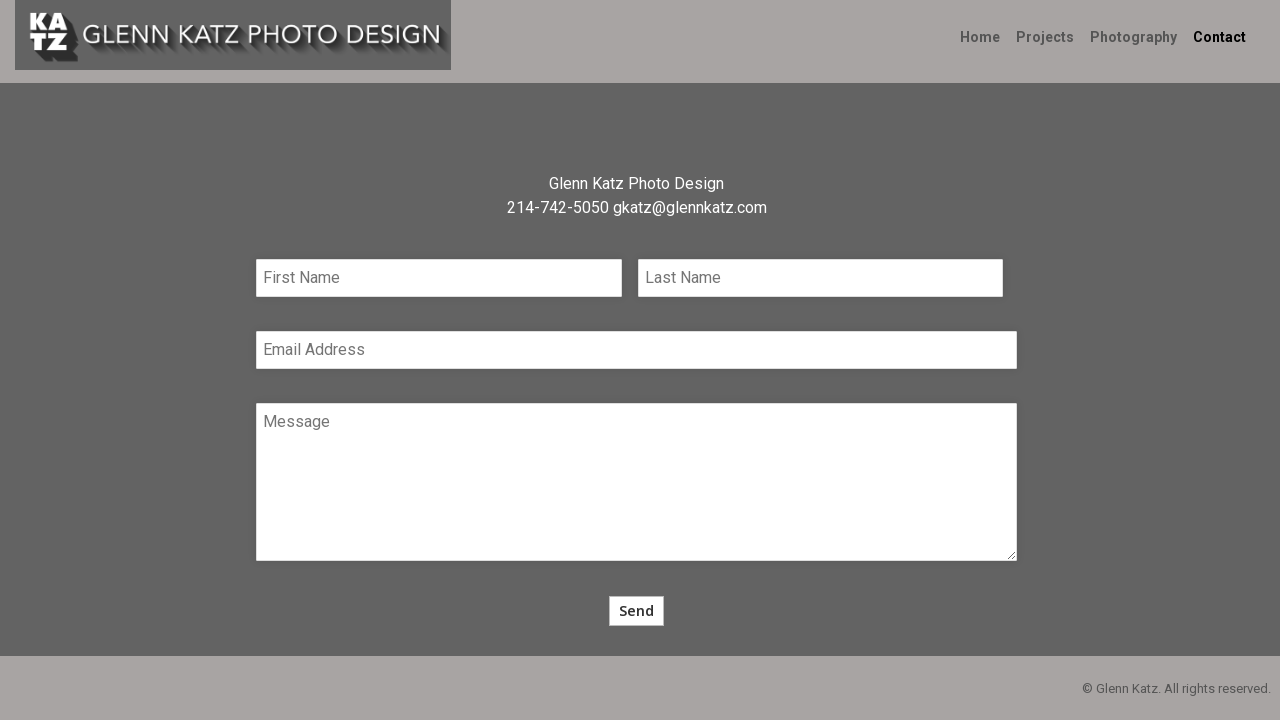

--- FILE ---
content_type: text/html; charset=UTF-8
request_url: https://glennkatz21162.sitewelder.com/content.html?page=1
body_size: 4785
content:
<!DOCTYPE html>

<!--  Created and hosted by SiteWelder : https://www.sitewelder.com  -->
<!--  Design and template copyright 2021 SiteWelder  -->
<html>
<head>
<title>Contact | Glenn Katz Photo Design</title>
<link href="/styles.css" rel="stylesheet" type="text/css">


<META HTTP-EQUIV="imagetoolbar" CONTENT="no">
<META NAME="description" CONTENT="Original photography, photo illustration, and graphic design">
<META NAME="keywords" CONTENT="">
<meta name="viewport" content="width=device-width, initial-scale=1.0">

	
<LINK REL="SHORTCUT ICON" HREF="art_shared/favicon.ico">

<style type="text/css" rel="stylesheet">.topnavlinkswrap {width:100vw; overflow-x:auto; overflow-y: hidden; white-space: nowrap;}.toplinks {	font-family: Roboto;	font-size: 14px;	font-weight: bold;	text-transform:none;	text-align: center; /*set value to "left", "center", or "right"*/	color: #666;	padding: 6px 8px;}.toplinks a:link, .toplinks a:visited {    	font-family: Roboto;	font-size: 14px;	font-weight: bold;	color: #555555;	margin-left: 0;	margin-right: 0;	 text-decoration: none;	 display: block;}.toplinks a:hover {	 color: #555555;	opacity: 0.8;	 text-decoration: none;}.toplinks-sel {	font-family: Roboto;	font-size: 14px;	font-weight: bold;	text-transform:none;	padding: 6px 8px;	margin-left: 0;	margin-right: 0;	text-align: center; /*set value to "left", "center", or "right"*/}.toplinks-sel a:link, .toplinks-sel a:visited {    	font-family: Roboto;	font-size: 14px;	font-weight: bold;	color: #000000;	 text-decoration: none;}.toplinks-sel a:hover {	color: #000000;	 text-decoration: none;}.chromestyle {	font-family: Roboto;	font-size: 14px;	font-weight: bold;	width: 100%;	margin: 0;	z-index: 101;}.chromestyle a:link, .toplinks a:visited { 	color: #555555;	margin-left: 0;	margin-right: 0;}.chromestyle a:hover {	color: #555555;	opacity: 0.8;	 text-decoration: none;}.chromestyle ul {	width: auto;	margin: 0;	padding: 0;	text-align: center; /*set value to "left", "center", or "right"*/}.chromestyle ul li {	display: inline;	padding: 6px 8px;}.chromestyle ul li a {	color: #555555;	margin-left: 0;	margin-right: 0;	text-decoration: none;}.chromestyle-sel{	font-family: Roboto;	font-size: 14px;	font-weight: bold;	width: 100%;	margin: 0;}.chromestyle-sel a:link, .toplinks a:visited { 	color: #555555;	margin-left: 0;	margin-right: 0;}.chromestyle-sel a:hover {	color: #000000;	opacity: 0.8;	 text-decoration: none;}.chromestyle-sel ul {	width: 100%;	margin: 0;	padding: 0;	text-align: left; /*set value to "left", "center", or "right"*/}.chromestyle-sel ul li {	display: inline;	padding: 6px 8px;}.chromestyle-sel ul li a{	color: #000000;	margin-left: 0;	margin-right: 0;	text-decoration: none;}/* ######### Style for Drop Down Menu ######### */.dropmenudiv{	position:absolute;	top: 0;	border: 1px solid #999999; /*THEME CHANGE HERE*/	border-bottom-width: 0;	font-weight: bold;	font-family: Roboto;	font-size: 14px;	text-align: left;	line-height:22px;	z-index:102;	background-color: #555555;	width: auto;	max-width: 400px;	visibility: hidden;}.dropmenudiv a:link, .dropmenudiv a:visited{	width: auto;	display: block;	text-indent: 3px;	border-bottom: 1px solid #999999; /*THEME CHANGE HERE*/	padding: 5px;	text-decoration: none;	font-weight: bold;	color: #555555;	background: #cccccc;}* html .dropmenudiv a{ /*IE only hack*/	width: 100%;}.dropmenudiv a:hover{ /*THEME CHANGE HERE*/	text-decoration: none;	font-weight: bold;	color: #ffffff;	background: #555555;}</style>
<script src="https://kit.fontawesome.com/fc42bf0aa2.js" crossorigin="anonymous"></script>
<link rel="preconnect" href="https://fonts.googleapis.com">
<link rel="preconnect" href="https://fonts.gstatic.com" crossorigin>
<link href="https://fonts.googleapis.com/css2?family=Noto+Sans:ital,wght@0,100..900;1,100..900&family=Open+Sans:ital,wght@0,300..800;1,300..800&display=swap" rel="stylesheet">




	
	
	
	
	<link href='https://fonts.googleapis.com/css?family=Open+Sans:300,400,600,700%7CRoboto:100,300,400,500,700,900' rel='stylesheet' type='text/css'>
	

<script src="//code.jquery.com/jquery-1.10.1.min.js"></script>
<link rel="stylesheet" type="text/css" href="/styles-inputs.css.html">
<style type="text/css">
<!--
body,td,th {
	font-family: Roboto;
	font-size: 16px;
	font-weight: normal;
}
.header {
	font-family: Open Sans;
	font-size: 22px;
	font-weight: normal;
}
.links {
	font-family: Roboto;
	font-size: 14px;
	font-weight: bold;
	text-transform:none;
}	
.logotext {
	font-family: Roboto;
	font-size: 22px;
	font-weight: bold;
}
.logotext img {
	 width:auto; max-height:70px;
}
.text {
	font-family: Roboto;
	font-size: 16px;
	font-weight: normal;
	line-height: 1.5;
}
.topMenu {
	background: #A8A4A3;
	position: fixed;/* this gives IE6 hasLayout to properly clear */
	z-index:15;
	clear: none;
	top: 0px;
	left: 0px;
	width: 100%;
}

.socialIcons {
	display:inline-block;
	width:auto;
	height:auto;
	padding: 5px;
}
.socialIcons img {
	max-height: 25px;
	max-width: 25px;
}
body  { 
	color: #FFFFFF;
	background-color: #636363;
	margin-left: 0px;
	margin-top: 0px;
	margin-right: 0px;
	margin-bottom: 0px;
	
}

table { max-width:100%; }

.mainContenter {
	display:block;
	position: relative;
	text-align: center;
	margin-top:83px;
	width:100%;
	height:100vh;
	max-height:calc(100vh - 156px);
	overflow:auto;
	
}
.contenter {
	display:inline-block;
	max-width: 1100px;
	margin:0 auto;
	text-align: center;
	padding: 45px 10px 10px 10px;
}
.bottom { height: 65px; border:2px dashed green;}

a:link {
	color: #CCCCCC;
	text-decoration: none;
}
a:visited {
	text-decoration: none;
	color: #CCCCCC;
}
a:hover {
	text-decoration: none;
	color: #CCCCCC;
}
a:active {
	text-decoration: none;
	color: #CCCCCC;
}
-->
</style>

<script language="JavaScript" type="text/JavaScript">
<!--
function MM_preloadImages() { //v3.0
  var d=document; if(d.images){ if(!d.MM_p) d.MM_p=new Array();
    var i,j=d.MM_p.length,a=MM_preloadImages.arguments; for(i=0; i<a.length; i++)
    if (a[i].indexOf("#")!=0){ d.MM_p[j]=new Image; d.MM_p[j++].src=a[i];}}
}
//-->
</script>

	<script language="JavaScript">
	<!--
	function NewWindow(mypage, myname, w, h, scroll) {
	var winl = (screen.width - w) / 2;
	var wint = (screen.height - h) / 3;
	winprops = 'height='+h+',width='+w+',top='+wint+',left='+winl+',scrollbars='+scroll+',notresizable'
	win = window.open(mypage, myname, winprops)
	if (parseInt(navigator.appVersion) >= 4) { win.window.focus(); }
	}
	//-->
	</script>
<script src="/formcheck.js" type="text/javascript"></script>

<script type="text/javascript" src="/chromejs/chrome.js">
	</script>
<style>
p {margin-bottom:1.1em; margin-top: 1.1em;}
input[type="text"], input[type="password"], input[type="date"], input[type="datetime"], input[type="datetime-local"], input[type="month"], input[type="week"], input[type="email"], input[type="number"], input[type="search"], input[type="tel"], input[type="time"], input[type="url"], input[type="color"], textarea, select {
font-family: Roboto;
font-size: 16px;
}
</style>

<style>
#fadeloader {
	display:none;
}
</style>
<script>
        $(document).ready(function(){
            $("#fadeloader").fadeIn(750);
        });
</script>


<meta name="robots" content="noindex" />	

<meta property="og:type"  content="website" />
<meta property="og:image" content="http://glennkatz21162.sitewelder.com/art13/clear.gif" />
<meta property="og:image" content="http://glennkatz21162.sitewelder.com/users/GlennKatz21162/images/GlennKatz2116260875959toplogo.png" />
<meta property="og:image" content="http://glennkatz21162.sitewelder.com/art13/clear.gif" />
</head>
<body>

<!-- TOP NAV  -->
<div class="topMenu">
	<!-- menu include -->
	
		<table width="100%" border="0" cellpadding="0" cellspacing="0">  <tr>    <td>	<img src="/art13/clear.gif"  style="width:1px !important; height:70px !important"><br />	</td>        	<td align="left" valign="middle"  class="logotext">		<table border="0" cellspacing="0" cellpadding="0">			<tr>				<td class="logotext" align="left" style="text-align:left; vertical-align:middle; padding-left:14px;"><a href="/" target="_top"><img src="/users/GlennKatz21162/images/GlennKatz2116260875959toplogo.png" alt="&#169; Glenn Katz. All rights reserved." border="0"></a></td>				<td>				<img src="/art13/clear.gif"  style="width:20px !important; height:70px !important"><br />				</td>			</tr>		</table>			</td>		<td>	<img src="/art13/clear.gif"  style="width:10px !important; height:30px !important"><br />	</td>        <td valign="middle" align="right">		<table border="0" cellspacing="0" cellpadding="8">			<tr>				<td align="right" width="100%">					
<div>
<style>
.linkcolor2 { color: #555555; }
</style>
<table border="0" cellspacing="0" cellpadding="0" width="auto" style="padding-left:2px; padding-right:18px;">
	<tr>


	 
		
		<td class="toplinks" valign="middle">
			<a href="/" target="_top">Home</a>
		</td>
	

	

	<!-- start normal portfolio display ie. not galleriesOnTop -->		
	
	
		
		
		
		<td align="center" valign="middle" class="links">
		
			
						 <div class="chromestyle" id="chromemenu1">
						 
						<ul>
						
						
						
						
						
						<li>
						
						
							
								
									
									<a href="/gallery.html?folio=Design&amp;gallery=Projects" target="_top">
									
									Projects</a>
								
							
						
						</ul>
						<!--1st drop down menu -->
						
						
						
						<script type="text/javascript">
						cssdropdown.startchrome("chromemenu1")
						</script>
				 
			
	</td>
		
		
		
		<td align="center" valign="middle" class="links">
		
			
						 <div class="chromestyle" id="chromemenu2">
						 
						<ul>
						
						
						
						
						
						<li>
						
						
							
								<a href="/portfolio.html?folio=Photography" rel="dropmenu2" target="_top"><span class="linkcolor2">Photography</span></a></li>
	
							
						
						</ul>
						<!--1st drop down menu -->
						
						<div id="dropmenu2" class="dropmenudiv">
						
						
						<a href="/gallery.html?folio=Photography&amp;gallery=People" target="_top">People</a>
						
						
						<a href="/gallery.html?folio=Photography&amp;gallery=Medical" target="_top">Medical</a>
						
						
						<a href="/gallery.html?folio=Photography&amp;gallery=Kids" target="_top">Kids</a>
						
						
						<a href="/gallery.html?folio=Photography&amp;gallery=Western" target="_top">Western</a>
						
						
						<a href="/gallery.html?folio=Photography&amp;gallery=Architectural" target="_top">Architectural</a>
						
						</div>
						
						
						
						<script type="text/javascript">
						cssdropdown.startchrome("chromemenu2")
						</script>
				 
			
	</td>
		
	


		

	
		<td class="toplinks-sel" align="center" valign="middle"><a href="/content.html?page=1" target="_top">Contact</a></td>


	
		


	
		


	
		


	
		


	
		


	
		


	
		


	
		


	
					
		

	
						
		

	
		


	
		


	
		


	
		


	
		


	
		


	
		


	
		


	
		


	
		


	
		

		
		
	</tr>
	
</table>
</div>
									</td>			</tr>					</table>        	</td>	  </tr></table><div class="galleryTitle">	<table border="0" cellspacing="0" cellpadding="4">		<tr>				<td class="galleryTitleNameSectionSlideShowOption verticalalignmiddle" >				<table border="0" cellspacing="0" cellpadding="0">								<tr>								<!-- <td align="left" class="links" style="padding-left: 10px; vertical-align:middle; font-size:1.2rem">								<font color="[$tcolor7]" style="letter-spacing: 0.05em">[encode_smart:(action_param:'gallery')]</font>								</td> -->																			</table>														</tr>	</table></div>
	
	<!-- END menu include -->
</div>
<!-- END TOP NAV  -->

<!--  MIDDLE CONTENT AREA  -->
<div class="mainContenter">

	<div id="theWrap">
		<!-- start content include -->
		<div class="contenter text" id="fadeloader">
			
				<style><!--.encloser  {    text-align: left;    display: inline-block;    width: 100%;}.encloser th  {    text-align: left;}.encloser td {    text-align: left;}.encloser caption {    text-align: left;}.encloser img { max-width:100%; height:auto !important; }span.videodisplay {	display: block !important;}span.videodisplay:after {	display:block !important;	content:" ";	width: 100%;}--></style>							<div class="encloser contentSpan"  style="display: block">										<span class="encloser"   style="display: block">									
<div class="contentSpan">
<div class="width100max800 marginauto padtop10">
<form action="/mailercustom.html" method="post"><input name="endurl" type="hidden" value="" /> <input name="reqs" type="hidden" value="First Name,Last Name,Email Address" /> <input name="themessage" type="hidden" value="Thank you, your message has been sent." />
<div class="zrow">
<div class="zcol big-12 smaller-12 vertaligntop">
<div class="row">
<p class="column smaller-12" style="text-align: center;">Glenn Katz Photo Design<br />
214-742-5050 gkatz@glennkatz.com</p>
</div>

<div class="zrow">
<div class="zcol big-6 smaller-12"><input name="First Name" placeholder="First Name" type="text" /></div>

<div class="zcol big-6 smaller-12"><input name="Last Name" placeholder="Last Name" type="text" /></div>
</div>

<div class="zrow">
<div class="zcol smaller-12"><input name="Email Address" placeholder="Email Address" type="text" /></div>
</div>

<div class="zrow">
<div class="zcol smaller-12"><textarea name="Message" placeholder="Message" rows="6"></textarea></div>
</div>

<div class="zrow">
<div class="zcol smaller-12 aligncenter"><input type="submit" value="Send" />
<div style="padding-top:15px">&nbsp;</div>
</div>
</div>
</div>
</div>
</form>
</div>
</div>
</div>
								</span>								</div>					<script>							if($('input[name="endurl"]').val()==''){					$('input[name="endurl"]').val(location.href);				}							</script>			
		</div>	
	</div>
	
</div>
<!-- END MIDDLE CONTENT AREA  -->



<style type="text/css">
<!--
.linksBottomNav {
	font-family: Roboto;
	font-size: 14px;
	font-weight: normal;
}
.copyright {
	font-family: Roboto;
	font-size: 13px;
	font-weight: normal;
}
.text {
	font-family: Roboto;
	font-size: 16px;
	font-weight: normal;
}
.tabler {
	width:100vw; margin:0; left:0; background-color: #A8A4A3; position:fixed; bottom:0; z-index:100; height:64px; 
}
-->
</style>
<div class="tabler">
<table width="100%" border="0" cellspacing="0" cellpadding="0" style="height:64px;">
    <tr>
      <td align="left" valign="middle" style="height:50px;">
		   <table border="0" cellspacing="0" cellpadding="3">
				<tr valign="middle">
					<td> 
						<img src="art13/clear.gif" width="4" height="50"><br>
					</td>
					
					
					
					
					
					
					
					
					
					
					
					
		
				</tr>
			</table>
		</td>
        
		<td align="right" valign="middle" style="height:50px;">
			<table border="0" cellspacing="0" cellpadding="3">
				<tr valign="middle">
					
					
					
					<td>
					 
						<span class="copyright"><font color="#555555">&#169; Glenn Katz. All rights reserved.</font>&nbsp;&nbsp;</span>
					</td>
					
				</tr>
			</table>
		</td>
    </tr>
</table>
</div>





<script language="JavaScript" type="text/JavaScript">var message="The content on this page is copyrighted\n and may not be copied.";function trapIE4(){	if (event.button==2){		alert(message);		return false;	}}function trapNS4(e){	if (document.getElementById&&!document.all||document.layers){		if (e.which==2||e.which==3){			alert(message);			return false;		}	}}if (document.layers){	document.captureEvents(Event.MOUSEDOWN);	document.onmousedown=trapNS4;}else if (document.all&&!document.getElementById){	document.onmousedown=trapIE4;}document.oncontextmenu=new Function("alert(message);return false");</script>





<script src="/js/js.js"></script>
<script defer
  src="//assets.pinterest.com/js/pinit.js"
  data-pin-build="parsePinBtns"></script>
  
</body>
</html>

--- FILE ---
content_type: application/javascript
request_url: https://glennkatz21162.sitewelder.com/formcheck.js
body_size: 246
content:
	function checkReq(theForm){
		for (i=0;i<theForm.elements.length;i++){
			if (theForm.elements[i].name.search('req_')==0 && 		 		theForm.elements[i].value==''){			
				while(true){
					newValue=prompt('Please enter a value for ' + theForm.elements[i].name.substring(4));
					if (newValue!=null || newValue!=''){
						theForm.elements[i].value=newValue;
						break;
					}
				}
			}
		}
	
	return true;
	}
